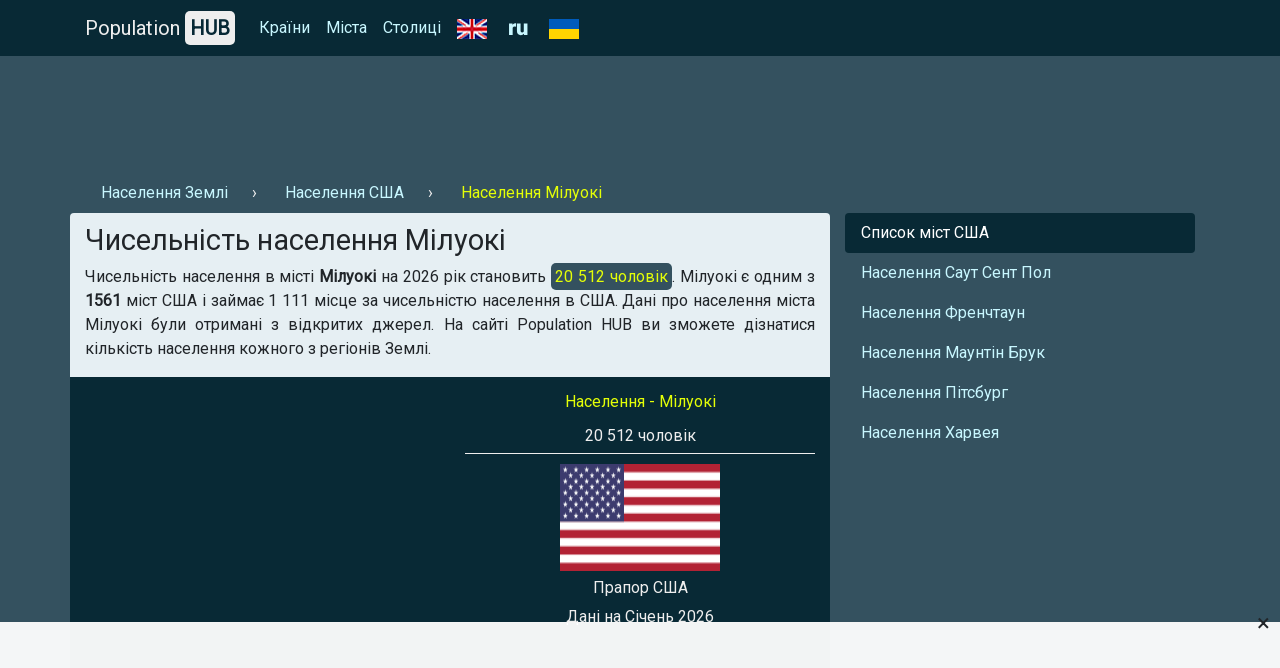

--- FILE ---
content_type: text/html; charset=UTF-8
request_url: https://population-hub.com/ua/us/population-of-milwaukie-1294.html
body_size: 4497
content:

<!- US-->

<!DOCTYPE html>
<html lang="uk">
<head>
<meta charset="utf-8">
<meta name="viewport" content="width=device-width, initial-scale=1.0">

<title>Чисельність населення Мілуокі на 2026 рік | Населення Мілуокі - статистика</title>
<meta name="description" content="Яка чисельність населення в місті Мілуокі на 2026 рік ⚡ - 【Population HUB】. Населення Мілуокі." />
<meta name="keywords" content="Чисельність населення Мілуокі, Населення Мілуокі" />

<link rel="stylesheet" href="https://population-hub.com/bootstrap.min.css">
<link rel="stylesheet" href="https://fonts.googleapis.com/css?family=Roboto&display=swap">

<link rel="shortcut icon" href="https://population-hub.com/favicon.ico" type="image/x-icon">

<script src="https://population-hub.com/jquery.min.js"></script>
<script src="https://population-hub.com/bootstrap.min.js"></script>

<link rel="canonical" href="https://population-hub.com/ua/us/population-of-milwaukie-1294.html" />
<link rel="alternate" href="https://population-hub.com/ru/us/population-of-milwaukie-1294.html" hreflang="ru">
<link rel="alternate" href="https://population-hub.com/en/us/population-of-milwaukie-1294.html" hreflang="en">
<link rel="alternate" href="https://population-hub.com/ua/us/population-of-milwaukie-1294.html" hreflang="uk">

<meta name="robots" content="index,follow" />

<meta property="og:title" content="Чисельність населення Мілуокі на 2026 рік | Населення Мілуокі - статистика" />
<meta property="og:description" content="Яка чисельність населення в місті Мілуокі на 2026 рік ⚡ - 【Population HUB】. Населення Мілуокі." />
<meta property="og:type" content="website" />
<meta property="og:url" content="https://population-hub.com/ua/us/population-of-milwaukie-1294.html" />
<meta property="og:image" content="https://population-hub.com/images/flag_of_the_united_states.png" />
<meta property="og:site_name" content="Population HUB" />

<base href="https://population-hub.com/ua/us/population-of-milwaukie-1294.html" />


<style type="text/css">body {font-family: Roboto; background-color: #34515f}.fixed-top {background-color: #082935}#breadcrumbs li+li:before {padding: 0 .5rem 0; content: "\203A";color: #eee}#breadcrumbs a.nav-link {display: inline-block}#breadcrumbs span.nav-link {display: inline-block}.nav-link.disabled {color: #e4ff07}a {color: #c8f7ff}a:hover {color: #e4ff07}.nav-pills .nav-link.active {background-color: #082935}.nav-link.active:hover: {background-color: #082935}.nav-link.active:hover:before {padding: 0 .5rem 0; content: "\203A"}.nav-link.hype:hover {color: #f1f1f1}.nav-link.hype:hover:before {padding: 0 .5rem 0; content: "\203A"}section {border-radius: .25rem; padding: 10px 10px 0px 10px; margin-bottom: 20px}footer p {margin: 0; padding: 10px 0}h1 {font-size: 1.8rem}h2 {font-size: 1.3rem}h3 {font-size: 1rem}h3 a, h3 a:hover {color: #082935}.container.links {background-color: #082935; padding: 10px; border-radius: .25rem}.card {border: 0}.card-body {padding: .5rem}.card-body a, card-body a:hover {color: #2F80ED}.card-header {margin: 0; border: 0; background-color: #e6eff3}.card-link, .card-link:hover {color: #000}#accordion {display: inline-block; width: 100%}.right-ads-block {border-bottom: 1px solid #eee; margin-bottom: 10px}.right-ads-block h3 {color: #e4ff07}.right-ads-block p {color: #eee; margin: 0; padding: 5px 0}.flag {color: #eee; display: block; padding: 5px 0}.target-info {display: block; margin: 0 auto; text-align: center}.year {color: #eee}.navbar-brand {color: #eee}.hub {padding: 5px; background-color: #eee; border-radius: 5px; color: #082935; font-weight: 600}.p-info {background-color: #34515f; color: #e4ff07; padding: 4px; border-radius: 5px}.c-content {background-color: #082935; padding: 15px 0; margin-bottom: 10px}.r-1 {margin-top: 56px; padding: 10px 0}.htwo{color: #eee;margin-top: 15px}footer{color: #eee}.useful-links a, .useful-links a:hover{color: #135fbd}.useful-links p {font-size: 1rem}.table-responsive a, .table-responsive a:hover {color:#135fbd}h2.aside{color: #eee;padding: 15px 0 0 15px;border-top: 1px solid #eee;border-left: 1px solid #eee}section{background-color:#e6eff3}.letter{display:inline}.ln{display: inline-block;padding:0 0.5em;line-height: 1.25rem;font-size: 1.1rem;}.ln.not-active{color: #e4ff0f;text-decoration: underline}

.stickblock {width: 100%; position: fixed; padding: 0; background-color: rgba(255,255,255,0.95); bottom: 0; left: 0; text-align: center; z-index: 99999; border-top: 1px solid #f5f5f5;}
.adclose {position: absolute; right: 10px; top: -23px; padding: 5px 0; font-size: 24px; cursor: pointer; z-index: 99;}

.ads-1 {max-width: 728px!important}

#ads img {max-width: 100%; display: block; margin: 0 auto; padding-bottom: 10px}
</style>


<!-- Global site tag (gtag.js) - Google Analytics -->
<script async src="https://www.googletagmanager.com/gtag/js?id=UA-165565489-1"></script>
<script>
  window.dataLayer = window.dataLayer || [];
  function gtag(){dataLayer.push(arguments);}
  gtag('js', new Date());

  gtag('config', 'UA-165565489-1');
</script>
<script data-ad-client="ca-pub-5726896040656039" async src="https://pagead2.googlesyndication.com/pagead/js/adsbygoogle.js"></script>





</head>
<body itemscope="itemscope" itemtype="http://schema.org/WebPageElement">
<nav class="navbar navbar-expand-sm fixed-top" itemscope="itemscope" itemtype="http://www.schema.org/SiteNavigationElement">
<div class="container">
<a class="navbar-brand" href="https://population-hub.com/">Population <span class="hub">HUB</span></a>
<button class="navbar-toggler" type="button" data-toggle="collapse" data-target="#collapsibleNavbar">
<span class="navbar-toggler-icon"></span>
</button>
  <div class="collapse navbar-collapse" id="collapsibleNavbar">
    <ul class="navbar-nav">
      <li class="nav-item" itemprop="name">
        <a class="nav-link" href="https://population-hub.com/ua/list-of-countries-by-population.html" itemprop="url">Країни</a>
      </li>
	  <li class="nav-item" itemprop="name">
        <a class="nav-link" href="https://population-hub.com/ua/list-of-cities-by-population.html" itemprop="url">Міста</a>
      </li>
	  <li class="nav-item" itemprop="name">
        <a class="nav-link" href="https://population-hub.com/ua/list-of-capitals-by-population.html" itemprop="url">Столиці</a>
      </li>
	  <li class="nav-item" itemprop="name">
		<a class="nav-link" href="https://population-hub.com/en/us/population-of-milwaukie-1294.html" itemprop="url">
			<img src="https://population-hub.com/en.png" alt="en" />
		</a>
      </li>
	  <li class="nav-item" itemprop="name">
        <a class="nav-link" href="https://population-hub.com/ru/us/population-of-milwaukie-1294.html" itemprop="url">
			<img src="https://population-hub.com/ru.png" alt="ru" />
		</a>
      </li>
	  <li class="nav-item" itemprop="name">
        <span class="nav-link" >
			<img src="https://population-hub.com/ua.png" alt="ua" />
		</span>
      </li>
    </ul>
  </div>  
</div>
</nav>
<div class="container r-1">
	<div class="ads-1">
		<!-- <script async src="https://pagead2.googlesyndication.com/pagead/js/adsbygoogle.js"></script>
PH ads 1 [UA] -->
<ins class="adsbygoogle"
     style="display:inline-block;width:100%;height:90px"
     data-ad-client="ca-pub-5726896040656039"
     data-ad-slot="4768380526"></ins>
<script>
     (adsbygoogle = window.adsbygoogle || []).push({});
</script>	</div>
</div>
<div class="container">
	<ul class="nav" id="breadcrumbs" itemscope="" itemtype="https://schema.org/BreadcrumbList">
	  <li itemprop="itemListElement" itemscope="" itemtype="https://schema.org/ListItem">
		<a itemprop="item" class="nav-link" href="https://population-hub.com/ua/population-of-earth.html">
			<span itemprop="name">Населення Землі</span>
		</a>
		<meta itemprop="position" content="1">
	  </li>
	  <li itemprop="itemListElement" itemscope="" itemtype="https://schema.org/ListItem">
		<a itemprop="item" class="nav-link" href="https://population-hub.com/ua/us/population-of-united-states-of-america.html">
			<span itemprop="name">Населення США</span>
		</a>
		<meta itemprop="position" content="2">
	  </li>
	  <li itemprop="itemListElement" itemscope="" itemtype="https://schema.org/ListItem">
		<span itemprop="name" class="nav-link disabled">Населення Мілуокі</span>
		<meta itemprop="position" content="3">
	  </li>
	</ul>
</div>
<div class="container">
  <div class="row">
  <section class="col-sm-8"> 
      <h1 itemprop="headline">Чисельність населення Мілуокі</h1>
      <p itemprop="text" class="text-justify">Чисельність населення в місті <strong>Мілуокі</strong> на 2026 рік становить <span class="p-info">20 512 чоловік</span>. Мілуокі є одним з <strong>1561</strong> міст США і займає 1 111 місце за чисельністю населення в США. Дані про населення міста Мілуокі були отримані з відкритих джерел. На сайті Population HUB ви зможете дізнатися кількість населення кожного з регіонів Землі.</p>
	  <div class="row c-content">
	  <div class="col-sm-6">
		<div class="ads-2">
			<!--<script async src="https://pagead2.googlesyndication.com/pagead/js/adsbygoogle.js"></script>
 PH ads 2 [UA] -->
<ins class="adsbygoogle"
     style="display:block"
     data-ad-client="ca-pub-5726896040656039"
     data-ad-slot="7202972176"
     data-ad-format="auto"
     data-full-width-responsive="true"></ins>
<script>
     (adsbygoogle = window.adsbygoogle || []).push({});
</script>		</div>
	  </div>
	  <div class="col-sm-6">
		<div itemscope="" itemtype="http://schema.org/ImageObject" class="target-info">
		  <div class="right-ads-block">
			  <h3>Населення - Мілуокі</h3>
			  <p>20 512 чоловік</p>
		  </div>
		  <img itemprop="contentUrl" width="160" height="107" alt="Прапор США" title="Прапор США" src="https://population-hub.com/images/flag_of_the_united_states.png" />
		  <span itemprop="name" class="flag">Прапор США</span>
		  <span class="year">Дані на Січень 2026</span>
		 </div>
	  </div>
	  </div>
	  <div data-la-block="6d7e4c1a-1900-42fb-aad7-0911addd8756"></div>	  <p><strong>Population HUB</strong> - це доступна статистика населення країни, міста і будь-якого іншого регіону. Швидка робота сайту і постійно оновлюються дані.</p>
	  <div class="useful-links">
		<div class="h5">Корисні посилання:</div>
		<ul>
			<li><a href="https://population-hub.com/ua/cities-starting-with-letter-a.html">Міста на літеру А</a></li>
			<li><a href="https://population-hub.com/ua/cities-starting-with-letter-a-7-letters.html">Міста на літеру А 7 літер</a></li>
			<li><a href="https://population-hub.com/ua/us/cities-starting-with-letter-a-in-united-states-of-america.html">Міста в США на літеру А</a></li>
		</ul>
	  </div>
<div id="accordion" itemscope="itemscope" itemtype="https://schema.org/FAQPage">
<div class="h4">Поширені запитання</div>
	<div class="card" itemscope="itemscope" itemprop="mainEntity" itemtype="https://schema.org/Question">
		<div class="card-header" itemprop="name">
			<a class="card-link" data-toggle="collapse" href="#collapseOne">⚡ Коли проводився підрахунок населення?</a>
		</div>
		<div id="collapseOne" class="collapse" data-parent="#accordion" itemscope="itemscope" itemprop="acceptedAnswer" itemtype="https://schema.org/Answer">
			<div class="card-body" itemprop="text">Підрахунок населення в місті Мілуокі проводилося в 2026 році.</div>
		</div>
	</div>
	<div class="card" itemscope="itemscope" itemprop="mainEntity" itemtype="https://schema.org/Question">
		<div class="card-header" itemprop="name">
			<a class="card-link" data-toggle="collapse" href="#collapseTwo">⚡ Яке місце займає Мілуокі за чисельністю населення в США?</a>
		</div>
		<div id="collapseTwo" class="collapse" data-parent="#accordion" itemscope="itemscope" itemprop="acceptedAnswer" itemtype="https://schema.org/Answer">
			<div class="card-body" itemprop="text">Мілуокі займає 1 111 місце в рейтингу за чисельністю населення міст в США.</div>
		</div>
	</div>
</div>
<p></p>
</section>
<aside class="col-sm-4" itemscope="itemscope" itemtype="http://schema.org/WPSideBar">
    <ul class="nav nav-pills flex-column">
		<li class="nav-item">
          <a class="nav-link active" href="https://population-hub.com/ua/us/list-of-cities-in-united-states-of-america-by-population.html" itemprop="url"><span itemprop="name">Список міст США</span></a>
        </li>
				        <li class="nav-item">
          <a class="nav-link hype" href="https://population-hub.com/ua/us/population-of-south-st-paul-1295.html" itemprop="url"><span itemprop="name">Населення Саут Сент Пол</span></a>
        </li>
        <li class="nav-item">
          <a class="nav-link hype" href="https://population-hub.com/ua/us/population-of-frenchtown-township-1296.html" itemprop="url"><span itemprop="name">Населення Френчтаун</span></a>
        </li>
        <li class="nav-item">
          <a class="nav-link hype" href="https://population-hub.com/ua/us/population-of-mountain-brook-1297.html" itemprop="url"><span itemprop="name">Населення Маунтін Брук</span></a>
        </li>
		<li class="nav-item">
          <a class="nav-link hype" href="https://population-hub.com/ua/us/population-of-pittsburg-1298.html" itemprop="url"><span itemprop="name">Населення Пітсбург</span></a>
        </li>
		<li class="nav-item">
          <a class="nav-link hype" href="https://population-hub.com/ua/us/population-of-harvey-1299.html" itemprop="url"><span itemprop="name">Населення Харвея</span></a>
        </li>
      </ul>
	  <div class="ads-3">
	  <!--<script async src="https://pagead2.googlesyndication.com/pagead/js/adsbygoogle.js"></script>
 PH ads 3 [UA] -->
<ins class="adsbygoogle"
     style="display:block"
     data-ad-client="ca-pub-5726896040656039"
     data-ad-slot="3263727165"
     data-ad-format="auto"
     data-full-width-responsive="true"></ins>
<script>
     (adsbygoogle = window.adsbygoogle || []).push({});
</script>	  </div>
</aside>
</div>
</div>
<div class="container htwo">
<h2>Нещодавно цікавилися населенням</h2>
</div>
<div class="container links">
	<div class="row">
		<div class="col-sm-3">
			<a class="nav-link" href="https://population-hub.com/ua/us/population-of-houston-187.html">Чисельність населення Хюстон</a>		</div>
		<div class="col-sm-3">
			<a class="nav-link" href="https://population-hub.com/ua/us/population-of-laredo-257.html">Чисельність населення Ларедо</a>		</div>
		<div class="col-sm-3">
			<a class="nav-link" href="https://population-hub.com/ua/us/population-of-scottsbluff-1468.html">Чисельність населення Скотсблафф</a>		</div>
		<div class="col-sm-3">
			<a class="nav-link" href="https://population-hub.com/ua/ru/population-of-sengiley-3268.html">Чисельність населення Сенгилей</a>		</div>
		<div class="col-sm-3">
			<a class="nav-link" href="https://population-hub.com/ua/eg/population-of-el-kharga-4301.html">Чисельність населення Ель-Харга</a>		</div>
		<div class="col-sm-3">
			<a class="nav-link" href="https://population-hub.com/ua/eg/population-of-abu-el-matamir-4335.html">Чисельність населення Абу-Ель-Матамир</a>		</div>
		<div class="col-sm-3">
			<a class="nav-link" href="https://population-hub.com/ua/ua/population-of-belitskoye-6514.html">Чисельність населення Білицьке</a>		</div>
		<div class="col-sm-3">
			<a class="nav-link" href="https://population-hub.com/ua/lk/population-of-keselvatta-7448.html">Чисельність населення Кеселватта</a>		</div>
		<div class="col-sm-3">
			<a class="nav-link" href="https://population-hub.com/ua/tn/population-of-midoun-8457.html">Чисельність населення Мідун</a>		</div>
		<div class="col-sm-3">
			<a class="nav-link" href="https://population-hub.com/ua/pt/population-of-ribeira-grande-8944.html">Чисельність населення Рібейра-Гранде</a>		</div>
		<div class="col-sm-3">
			<a class="nav-link" href="https://population-hub.com/ua/bg/population-of-overview-9815.html">Чисельність населення Огляд</a>		</div>
		<div class="col-sm-3">
			<a class="nav-link" href="https://population-hub.com/ua/kg/population-of-sulukta-9903.html">Чисельність населення Сулюкта</a>		</div>
	</div>
</div>
<div class="container htwo">
	<h2>Цікаві сторінки</h2>
</div>
<div class="container links">
	<div class="row">
		<div class="col-sm-3">
			<a class="nav-link" href="https://population-hub.com/ua/ug/cities-starting-with-letter-a-in-uganda.html">Міста в Уганді на літеру А</a>		</div>
		<div class="col-sm-3">
			<a class="nav-link" href="https://population-hub.com/ua/cn/cities-starting-with-letter-l-in-china.html">Міста в Китаї на літеру Л</a>		</div>
		<div class="col-sm-3">
			<a class="nav-link" href="https://population-hub.com/ua/sb/cities-starting-with-letter-s-in-solomon-islands.html">Міста в Соломонових Островах на літеру С</a>		</div>
		<div class="col-sm-3">
			<a class="nav-link" href="https://population-hub.com/ua/lk/cities-starting-with-letter-ja-in-sri-lanka.html">Міста в Шрі-Ланці на літеру Я</a>		</div>
	</div>
</div>
<footer class="container-fluid">
<div class="container text-center">
<p>© Population HUB - 2026</p>
<p>Дізнайтеся чисельність населення в вашому регіоні!</p>
</div>
</footer>


<div class="stickblock" id="stickblock">
<!-- PH [FIX] -->
<ins class="adsbygoogle"
     style="display:inline-block;width:728px;height:90px"
     data-ad-client="ca-pub-5726896040656039"
     data-ad-slot="1978309428"></ins>
<script>
     (adsbygoogle = window.adsbygoogle || []).push({});
</script>
<span class="adclose" onclick="adClose()">&times;</span>
</div>


<!-- Yandex.Metrika counter -->
<script type="text/javascript" >
   (function(m,e,t,r,i,k,a){m[i]=m[i]||function(){(m[i].a=m[i].a||[]).push(arguments)};
   m[i].l=1*new Date();k=e.createElement(t),a=e.getElementsByTagName(t)[0],k.async=1,k.src=r,a.parentNode.insertBefore(k,a)})
   (window, document, "script", "https://mc.yandex.ru/metrika/tag.js", "ym");

   ym(62558404, "init", {
        clickmap:true,
        trackLinks:true,
        accurateTrackBounce:true
   });
</script>
<!-- /Yandex.Metrika counter -->
<script>
function adClose() {
  var x = document.getElementById("stickblock");
  if (x.style.display === "none") {
    x.style.display = "block";
  } else {
    x.style.display = "none";
  }
}
</script>
<script>
$('#ads').load('https://population-hub.com/ads.php');
</script>
</body>
</html>


--- FILE ---
content_type: text/html; charset=utf-8
request_url: https://www.google.com/recaptcha/api2/aframe
body_size: 267
content:
<!DOCTYPE HTML><html><head><meta http-equiv="content-type" content="text/html; charset=UTF-8"></head><body><script nonce="p2XpfL3GkJLQrdtY7YmdTA">/** Anti-fraud and anti-abuse applications only. See google.com/recaptcha */ try{var clients={'sodar':'https://pagead2.googlesyndication.com/pagead/sodar?'};window.addEventListener("message",function(a){try{if(a.source===window.parent){var b=JSON.parse(a.data);var c=clients[b['id']];if(c){var d=document.createElement('img');d.src=c+b['params']+'&rc='+(localStorage.getItem("rc::a")?sessionStorage.getItem("rc::b"):"");window.document.body.appendChild(d);sessionStorage.setItem("rc::e",parseInt(sessionStorage.getItem("rc::e")||0)+1);localStorage.setItem("rc::h",'1769221407603');}}}catch(b){}});window.parent.postMessage("_grecaptcha_ready", "*");}catch(b){}</script></body></html>